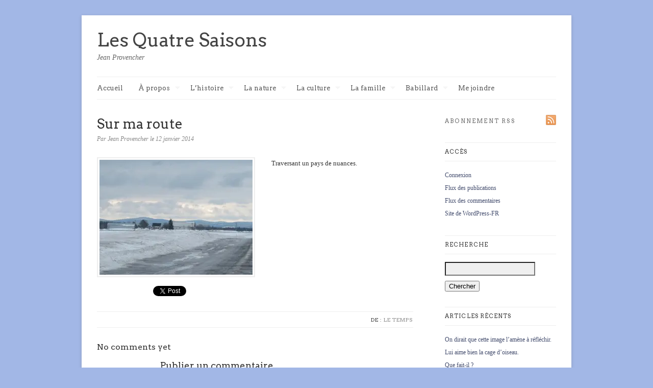

--- FILE ---
content_type: text/html; charset=UTF-8
request_url: https://jeanprovencher.com/2014/01/12/sur-ma-route-6/
body_size: 83127
content:
<!DOCTYPE html>
<html lang="fr-FR">
<head>
			<title>  Sur ma route   | Les Quatre Saisons</title>
	
	<!-- Basic Meta Data -->
	<meta charset="UTF-8" />
	<meta name="description" content="Jean Provencher est un historien et communicateur québécois. Son blogue sur l’histoire, la nature et la culture est le journal de bord de ses explorations." />
	<meta name="copyright" content="" />

	<!-- Favicon -->
	<link rel="shortcut icon" href="https://jeanprovencher.com/wp-content/themes/linen_pro_child/images/favicon.ico" />

	<!-- WordPress -->
	<link rel="pingback" href="https://jeanprovencher.com/xmlrpc.php" />
	<meta name='robots' content='max-image-preview:large' />
<link rel='dns-prefetch' href='//fonts.googleapis.com' />
<link rel='dns-prefetch' href='//b3055983.smushcdn.com' />
<link rel="alternate" type="application/rss+xml" title="Les Quatre Saisons &raquo; Flux" href="https://jeanprovencher.com/feed/" />
<link rel="alternate" type="application/rss+xml" title="Les Quatre Saisons &raquo; Flux des commentaires" href="https://jeanprovencher.com/comments/feed/" />
<link rel="alternate" type="application/rss+xml" title="Les Quatre Saisons &raquo; Sur ma route Flux des commentaires" href="https://jeanprovencher.com/2014/01/12/sur-ma-route-6/feed/" />
<script type="text/javascript">
window._wpemojiSettings = {"baseUrl":"https:\/\/s.w.org\/images\/core\/emoji\/14.0.0\/72x72\/","ext":".png","svgUrl":"https:\/\/s.w.org\/images\/core\/emoji\/14.0.0\/svg\/","svgExt":".svg","source":{"concatemoji":"https:\/\/jeanprovencher.com\/wp-includes\/js\/wp-emoji-release.min.js?ver=6.1.9"}};
/*! This file is auto-generated */
!function(e,a,t){var n,r,o,i=a.createElement("canvas"),p=i.getContext&&i.getContext("2d");function s(e,t){var a=String.fromCharCode,e=(p.clearRect(0,0,i.width,i.height),p.fillText(a.apply(this,e),0,0),i.toDataURL());return p.clearRect(0,0,i.width,i.height),p.fillText(a.apply(this,t),0,0),e===i.toDataURL()}function c(e){var t=a.createElement("script");t.src=e,t.defer=t.type="text/javascript",a.getElementsByTagName("head")[0].appendChild(t)}for(o=Array("flag","emoji"),t.supports={everything:!0,everythingExceptFlag:!0},r=0;r<o.length;r++)t.supports[o[r]]=function(e){if(p&&p.fillText)switch(p.textBaseline="top",p.font="600 32px Arial",e){case"flag":return s([127987,65039,8205,9895,65039],[127987,65039,8203,9895,65039])?!1:!s([55356,56826,55356,56819],[55356,56826,8203,55356,56819])&&!s([55356,57332,56128,56423,56128,56418,56128,56421,56128,56430,56128,56423,56128,56447],[55356,57332,8203,56128,56423,8203,56128,56418,8203,56128,56421,8203,56128,56430,8203,56128,56423,8203,56128,56447]);case"emoji":return!s([129777,127995,8205,129778,127999],[129777,127995,8203,129778,127999])}return!1}(o[r]),t.supports.everything=t.supports.everything&&t.supports[o[r]],"flag"!==o[r]&&(t.supports.everythingExceptFlag=t.supports.everythingExceptFlag&&t.supports[o[r]]);t.supports.everythingExceptFlag=t.supports.everythingExceptFlag&&!t.supports.flag,t.DOMReady=!1,t.readyCallback=function(){t.DOMReady=!0},t.supports.everything||(n=function(){t.readyCallback()},a.addEventListener?(a.addEventListener("DOMContentLoaded",n,!1),e.addEventListener("load",n,!1)):(e.attachEvent("onload",n),a.attachEvent("onreadystatechange",function(){"complete"===a.readyState&&t.readyCallback()})),(e=t.source||{}).concatemoji?c(e.concatemoji):e.wpemoji&&e.twemoji&&(c(e.twemoji),c(e.wpemoji)))}(window,document,window._wpemojiSettings);
</script>
<style type="text/css">
img.wp-smiley,
img.emoji {
	display: inline !important;
	border: none !important;
	box-shadow: none !important;
	height: 1em !important;
	width: 1em !important;
	margin: 0 0.07em !important;
	vertical-align: -0.1em !important;
	background: none !important;
	padding: 0 !important;
}
</style>
	<link rel='stylesheet' id='wp-block-library-css' href='https://jeanprovencher.com/wp-includes/css/dist/block-library/style.min.css?ver=6.1.9' type='text/css' media='all' />
<link rel='stylesheet' id='classic-theme-styles-css' href='https://jeanprovencher.com/wp-includes/css/classic-themes.min.css?ver=1' type='text/css' media='all' />
<style id='global-styles-inline-css' type='text/css'>
body{--wp--preset--color--black: #000000;--wp--preset--color--cyan-bluish-gray: #abb8c3;--wp--preset--color--white: #ffffff;--wp--preset--color--pale-pink: #f78da7;--wp--preset--color--vivid-red: #cf2e2e;--wp--preset--color--luminous-vivid-orange: #ff6900;--wp--preset--color--luminous-vivid-amber: #fcb900;--wp--preset--color--light-green-cyan: #7bdcb5;--wp--preset--color--vivid-green-cyan: #00d084;--wp--preset--color--pale-cyan-blue: #8ed1fc;--wp--preset--color--vivid-cyan-blue: #0693e3;--wp--preset--color--vivid-purple: #9b51e0;--wp--preset--gradient--vivid-cyan-blue-to-vivid-purple: linear-gradient(135deg,rgba(6,147,227,1) 0%,rgb(155,81,224) 100%);--wp--preset--gradient--light-green-cyan-to-vivid-green-cyan: linear-gradient(135deg,rgb(122,220,180) 0%,rgb(0,208,130) 100%);--wp--preset--gradient--luminous-vivid-amber-to-luminous-vivid-orange: linear-gradient(135deg,rgba(252,185,0,1) 0%,rgba(255,105,0,1) 100%);--wp--preset--gradient--luminous-vivid-orange-to-vivid-red: linear-gradient(135deg,rgba(255,105,0,1) 0%,rgb(207,46,46) 100%);--wp--preset--gradient--very-light-gray-to-cyan-bluish-gray: linear-gradient(135deg,rgb(238,238,238) 0%,rgb(169,184,195) 100%);--wp--preset--gradient--cool-to-warm-spectrum: linear-gradient(135deg,rgb(74,234,220) 0%,rgb(151,120,209) 20%,rgb(207,42,186) 40%,rgb(238,44,130) 60%,rgb(251,105,98) 80%,rgb(254,248,76) 100%);--wp--preset--gradient--blush-light-purple: linear-gradient(135deg,rgb(255,206,236) 0%,rgb(152,150,240) 100%);--wp--preset--gradient--blush-bordeaux: linear-gradient(135deg,rgb(254,205,165) 0%,rgb(254,45,45) 50%,rgb(107,0,62) 100%);--wp--preset--gradient--luminous-dusk: linear-gradient(135deg,rgb(255,203,112) 0%,rgb(199,81,192) 50%,rgb(65,88,208) 100%);--wp--preset--gradient--pale-ocean: linear-gradient(135deg,rgb(255,245,203) 0%,rgb(182,227,212) 50%,rgb(51,167,181) 100%);--wp--preset--gradient--electric-grass: linear-gradient(135deg,rgb(202,248,128) 0%,rgb(113,206,126) 100%);--wp--preset--gradient--midnight: linear-gradient(135deg,rgb(2,3,129) 0%,rgb(40,116,252) 100%);--wp--preset--duotone--dark-grayscale: url('#wp-duotone-dark-grayscale');--wp--preset--duotone--grayscale: url('#wp-duotone-grayscale');--wp--preset--duotone--purple-yellow: url('#wp-duotone-purple-yellow');--wp--preset--duotone--blue-red: url('#wp-duotone-blue-red');--wp--preset--duotone--midnight: url('#wp-duotone-midnight');--wp--preset--duotone--magenta-yellow: url('#wp-duotone-magenta-yellow');--wp--preset--duotone--purple-green: url('#wp-duotone-purple-green');--wp--preset--duotone--blue-orange: url('#wp-duotone-blue-orange');--wp--preset--font-size--small: 13px;--wp--preset--font-size--medium: 20px;--wp--preset--font-size--large: 36px;--wp--preset--font-size--x-large: 42px;--wp--preset--spacing--20: 0.44rem;--wp--preset--spacing--30: 0.67rem;--wp--preset--spacing--40: 1rem;--wp--preset--spacing--50: 1.5rem;--wp--preset--spacing--60: 2.25rem;--wp--preset--spacing--70: 3.38rem;--wp--preset--spacing--80: 5.06rem;}:where(.is-layout-flex){gap: 0.5em;}body .is-layout-flow > .alignleft{float: left;margin-inline-start: 0;margin-inline-end: 2em;}body .is-layout-flow > .alignright{float: right;margin-inline-start: 2em;margin-inline-end: 0;}body .is-layout-flow > .aligncenter{margin-left: auto !important;margin-right: auto !important;}body .is-layout-constrained > .alignleft{float: left;margin-inline-start: 0;margin-inline-end: 2em;}body .is-layout-constrained > .alignright{float: right;margin-inline-start: 2em;margin-inline-end: 0;}body .is-layout-constrained > .aligncenter{margin-left: auto !important;margin-right: auto !important;}body .is-layout-constrained > :where(:not(.alignleft):not(.alignright):not(.alignfull)){max-width: var(--wp--style--global--content-size);margin-left: auto !important;margin-right: auto !important;}body .is-layout-constrained > .alignwide{max-width: var(--wp--style--global--wide-size);}body .is-layout-flex{display: flex;}body .is-layout-flex{flex-wrap: wrap;align-items: center;}body .is-layout-flex > *{margin: 0;}:where(.wp-block-columns.is-layout-flex){gap: 2em;}.has-black-color{color: var(--wp--preset--color--black) !important;}.has-cyan-bluish-gray-color{color: var(--wp--preset--color--cyan-bluish-gray) !important;}.has-white-color{color: var(--wp--preset--color--white) !important;}.has-pale-pink-color{color: var(--wp--preset--color--pale-pink) !important;}.has-vivid-red-color{color: var(--wp--preset--color--vivid-red) !important;}.has-luminous-vivid-orange-color{color: var(--wp--preset--color--luminous-vivid-orange) !important;}.has-luminous-vivid-amber-color{color: var(--wp--preset--color--luminous-vivid-amber) !important;}.has-light-green-cyan-color{color: var(--wp--preset--color--light-green-cyan) !important;}.has-vivid-green-cyan-color{color: var(--wp--preset--color--vivid-green-cyan) !important;}.has-pale-cyan-blue-color{color: var(--wp--preset--color--pale-cyan-blue) !important;}.has-vivid-cyan-blue-color{color: var(--wp--preset--color--vivid-cyan-blue) !important;}.has-vivid-purple-color{color: var(--wp--preset--color--vivid-purple) !important;}.has-black-background-color{background-color: var(--wp--preset--color--black) !important;}.has-cyan-bluish-gray-background-color{background-color: var(--wp--preset--color--cyan-bluish-gray) !important;}.has-white-background-color{background-color: var(--wp--preset--color--white) !important;}.has-pale-pink-background-color{background-color: var(--wp--preset--color--pale-pink) !important;}.has-vivid-red-background-color{background-color: var(--wp--preset--color--vivid-red) !important;}.has-luminous-vivid-orange-background-color{background-color: var(--wp--preset--color--luminous-vivid-orange) !important;}.has-luminous-vivid-amber-background-color{background-color: var(--wp--preset--color--luminous-vivid-amber) !important;}.has-light-green-cyan-background-color{background-color: var(--wp--preset--color--light-green-cyan) !important;}.has-vivid-green-cyan-background-color{background-color: var(--wp--preset--color--vivid-green-cyan) !important;}.has-pale-cyan-blue-background-color{background-color: var(--wp--preset--color--pale-cyan-blue) !important;}.has-vivid-cyan-blue-background-color{background-color: var(--wp--preset--color--vivid-cyan-blue) !important;}.has-vivid-purple-background-color{background-color: var(--wp--preset--color--vivid-purple) !important;}.has-black-border-color{border-color: var(--wp--preset--color--black) !important;}.has-cyan-bluish-gray-border-color{border-color: var(--wp--preset--color--cyan-bluish-gray) !important;}.has-white-border-color{border-color: var(--wp--preset--color--white) !important;}.has-pale-pink-border-color{border-color: var(--wp--preset--color--pale-pink) !important;}.has-vivid-red-border-color{border-color: var(--wp--preset--color--vivid-red) !important;}.has-luminous-vivid-orange-border-color{border-color: var(--wp--preset--color--luminous-vivid-orange) !important;}.has-luminous-vivid-amber-border-color{border-color: var(--wp--preset--color--luminous-vivid-amber) !important;}.has-light-green-cyan-border-color{border-color: var(--wp--preset--color--light-green-cyan) !important;}.has-vivid-green-cyan-border-color{border-color: var(--wp--preset--color--vivid-green-cyan) !important;}.has-pale-cyan-blue-border-color{border-color: var(--wp--preset--color--pale-cyan-blue) !important;}.has-vivid-cyan-blue-border-color{border-color: var(--wp--preset--color--vivid-cyan-blue) !important;}.has-vivid-purple-border-color{border-color: var(--wp--preset--color--vivid-purple) !important;}.has-vivid-cyan-blue-to-vivid-purple-gradient-background{background: var(--wp--preset--gradient--vivid-cyan-blue-to-vivid-purple) !important;}.has-light-green-cyan-to-vivid-green-cyan-gradient-background{background: var(--wp--preset--gradient--light-green-cyan-to-vivid-green-cyan) !important;}.has-luminous-vivid-amber-to-luminous-vivid-orange-gradient-background{background: var(--wp--preset--gradient--luminous-vivid-amber-to-luminous-vivid-orange) !important;}.has-luminous-vivid-orange-to-vivid-red-gradient-background{background: var(--wp--preset--gradient--luminous-vivid-orange-to-vivid-red) !important;}.has-very-light-gray-to-cyan-bluish-gray-gradient-background{background: var(--wp--preset--gradient--very-light-gray-to-cyan-bluish-gray) !important;}.has-cool-to-warm-spectrum-gradient-background{background: var(--wp--preset--gradient--cool-to-warm-spectrum) !important;}.has-blush-light-purple-gradient-background{background: var(--wp--preset--gradient--blush-light-purple) !important;}.has-blush-bordeaux-gradient-background{background: var(--wp--preset--gradient--blush-bordeaux) !important;}.has-luminous-dusk-gradient-background{background: var(--wp--preset--gradient--luminous-dusk) !important;}.has-pale-ocean-gradient-background{background: var(--wp--preset--gradient--pale-ocean) !important;}.has-electric-grass-gradient-background{background: var(--wp--preset--gradient--electric-grass) !important;}.has-midnight-gradient-background{background: var(--wp--preset--gradient--midnight) !important;}.has-small-font-size{font-size: var(--wp--preset--font-size--small) !important;}.has-medium-font-size{font-size: var(--wp--preset--font-size--medium) !important;}.has-large-font-size{font-size: var(--wp--preset--font-size--large) !important;}.has-x-large-font-size{font-size: var(--wp--preset--font-size--x-large) !important;}
.wp-block-navigation a:where(:not(.wp-element-button)){color: inherit;}
:where(.wp-block-columns.is-layout-flex){gap: 2em;}
.wp-block-pullquote{font-size: 1.5em;line-height: 1.6;}
</style>
<link rel='stylesheet' id='titan-adminbar-styles-css' href='https://jeanprovencher.com/wp-content/plugins/anti-spam/assets/css/admin-bar.css?ver=7.3.5' type='text/css' media='all' />
<link rel='stylesheet' id='fancybox-css' href='https://jeanprovencher.com/wp-content/plugins/fancybox-plus/fancybox/jquery.fancybox-1.3.4.css?ver=1.0.1' type='text/css' media='screen' />
<link rel='stylesheet' id='fancybox_plus-css' href='https://jeanprovencher.com/wp-content/plugins/fancybox-plus/css/style.css?ver=1.0.1' type='text/css' media='screen' />
<link rel='stylesheet' id='linen-style-css' href='https://jeanprovencher.com/wp-content/themes/linen_pro_child/style.css' type='text/css' media='all' />
<!--[if lt IE 8]>
<link rel='stylesheet' id='linen-ie-style-css' href='https://jeanprovencher.com/wp-content/themes/linen_pro/stylesheets/ie.css' type='text/css' media='all' />
<![endif]-->
<link rel='stylesheet' id='linen-accent-font-style-css' href='https://fonts.googleapis.com/css?family=Arvo' type='text/css' media='all' />
<link rel='stylesheet' id='really_simple_share_style-css' href='https://jeanprovencher.com/wp-content/plugins/really-simple-facebook-twitter-share-buttons/style.css?ver=6.1.9' type='text/css' media='all' />
<script type='text/javascript' src='https://jeanprovencher.com/wp-includes/js/jquery/jquery.min.js?ver=3.6.1' id='jquery-core-js'></script>
<script type='text/javascript' src='https://jeanprovencher.com/wp-includes/js/jquery/jquery-migrate.min.js?ver=3.3.2' id='jquery-migrate-js'></script>
<script type='text/javascript' src='https://jeanprovencher.com/wp-content/plugins/fancybox-plus/js/jquery.metadata.pack.js?ver=1.0.1' id='jquery_metadata-js'></script>
<script type='text/javascript' src='https://jeanprovencher.com/wp-content/plugins/fancybox-plus/fancybox/jquery.easing-1.3.pack.js?ver=1.0.1' id='jquery_easing-js'></script>
<script type='text/javascript' src='https://jeanprovencher.com/wp-content/plugins/fancybox-plus/fancybox/jquery.mousewheel-3.0.4.pack.js?ver=1.0.1' id='jquery_mousewheel-js'></script>
<script type='text/javascript' src='https://jeanprovencher.com/wp-content/plugins/fancybox-plus/fancybox/jquery.fancybox-1.3.4.pack.js?ver=1.0.1' id='fancybox-js'></script>
<script type='text/javascript' src='https://jeanprovencher.com/wp-content/themes/linen_pro/javascripts/linen.js' id='linen-js'></script>
<link rel="https://api.w.org/" href="https://jeanprovencher.com/wp-json/" /><link rel="alternate" type="application/json" href="https://jeanprovencher.com/wp-json/wp/v2/posts/20782" /><link rel="EditURI" type="application/rsd+xml" title="RSD" href="https://jeanprovencher.com/xmlrpc.php?rsd" />
<link rel="wlwmanifest" type="application/wlwmanifest+xml" href="https://jeanprovencher.com/wp-includes/wlwmanifest.xml" />
<meta name="generator" content="WordPress 6.1.9" />
<link rel="canonical" href="https://jeanprovencher.com/2014/01/12/sur-ma-route-6/" />
<link rel='shortlink' href='https://jeanprovencher.com/?p=20782' />
<link rel="alternate" type="application/json+oembed" href="https://jeanprovencher.com/wp-json/oembed/1.0/embed?url=https%3A%2F%2Fjeanprovencher.com%2F2014%2F01%2F12%2Fsur-ma-route-6%2F" />
<link rel="alternate" type="text/xml+oembed" href="https://jeanprovencher.com/wp-json/oembed/1.0/embed?url=https%3A%2F%2Fjeanprovencher.com%2F2014%2F01%2F12%2Fsur-ma-route-6%2F&#038;format=xml" />

<!-- Fancybox Plus Plugin 1.0.1 -->
<script type="text/javascript">
			jQuery(document).ready(function() {
				jQuery("a.fancyboxgroup").fancybox({
					'transitionIn'	:	'fade',
					'transitionOut'	:	'fade',
					'speedIn'			:	300, 
					'speedOut'		:	300, 
					'opacity'			: 	true,
					'titleShow'		:	true,
					'titlePosition'	:	'outside',
					'overlayColor'	: 	'#060606',
					'overlayOpacity'	:	0.8,
					'overlayShow'		:	true

				});
				
				jQuery("a.fancyboxiframe").fancybox({
					'transitionIn'	:	'fade',
					'transitionOut'	:	'fade',
					'speedIn'			:	300, 
					'speedOut'		:	300, 
					'opacity'			: 	true,
					'titleShow'		:	true,
					'titlePosition'	:	'outside',
					'overlayShow'		:	true,
					'type'			:	'iframe'
				});
				
				jQuery("a.fancyboxflash").fancybox({
					'transitionIn'	:	'fade',
					'transitionOut'	:	'fade',
					'speedIn'			:	300, 
					'speedOut'		:	300, 
					'opacity'			: 	true,
					'titleShow'		:	true,
					'titlePosition'	:	'outside',
					'overlayShow'		:	true,
					'type'			:	'flash'
				});
			});
		</script>
<!-- Fancybox Plus Plugin 1.0.1 -->
<script type="text/javascript">
        //<![CDATA[
        
      !function(d,s,id){var js,fjs=d.getElementsByTagName(s)[0];if(!d.getElementById(id)){js=d.createElement(s);js.id=id;js.src="https://platform.twitter.com/widgets.js";fjs.parentNode.insertBefore(js,fjs);}}(document,"script","twitter-wjs");
      
      window.___gcfg = {lang: "fr"};
		  (function() {
		    var po = document.createElement("script"); po.type = "text/javascript"; po.async = true;
		    po.src = "https://apis.google.com/js/plusone.js";
		    var s = document.getElementsByTagName("script")[0]; s.parentNode.insertBefore(po, s);
		  })();
      
        //]]>
  		</script><link rel='stylesheet' href='https://jeanprovencher.com/wp-content/plugins/secure-html5-video-player/video-js/video-js.css' type='text/css' />
<link rel='stylesheet' href='https://jeanprovencher.com/wp-content/plugins/secure-html5-video-player/video-js/skins/tube.css' type='text/css' />
<script src='https://jeanprovencher.com/wp-content/plugins/secure-html5-video-player/video-js/video.js' type='text/javascript' ></script>
<script type='text/javascript' > VideoJS.setupAllWhenReady(); </script>
		<script>
			document.documentElement.className = document.documentElement.className.replace( 'no-js', 'js' );
		</script>
				<style>
			.no-js img.lazyload { display: none; }
			figure.wp-block-image img.lazyloading { min-width: 150px; }
							.lazyload, .lazyloading { opacity: 0; }
				.lazyloaded {
					opacity: 1;
					transition: opacity 400ms;
					transition-delay: 0ms;
				}
					</style>
						<style type="text/css">#title, .nav a, .slide-content h2, .slide-content a.more-link, .entry h2.title, .single-post-title, .post-date, .entry a.more-link, div.post-comments a, .entry h2, .entry h3, .entry h4, .post-footer, .navigation, h1.pagetitle, h2.pagetitle, .entries li span, #sidebar h2.widgettitle, .comment-number, div.c-head, div.reply, div.cancel-comment-reply, h3#reply-title, .footer-column h2, #copyright { font-family: 'Arvo', Helvetica, Arial, sans-serif; }</style>
				<style type="text/css">.recentcomments a{display:inline !important;padding:0 !important;margin:0 !important;}</style><style type="text/css" id="custom-background-css">
body.custom-background { background-color: #a2b7e6; }
</style>
	</head>
<body data-rsssl=1 class="post-template-default single single-post postid-20782 single-format-standard custom-background">
	<div class="skip-content"><a href="#content">Skip to content</a></div>
	<div id="wrapper" class="clear">
		<div id="header" class="clear">
							<div id="title"><a href="https://jeanprovencher.com">Les Quatre Saisons</a></div>					<div id="description">
						<h2>Jean Provencher</h2>
					</div><!--end description-->
						<div id="navigation" class="clear"><ul id="menu-menu-principal" class="nav"><li id="menu-item-1632" class="menu-item menu-item-type-custom menu-item-object-custom menu-item-home menu-item-1632"><a href="https://jeanprovencher.com">Accueil</a></li>
<li id="menu-item-1914" class="menu-item menu-item-type-taxonomy menu-item-object-category menu-item-has-children menu-item-1914"><a href="https://jeanprovencher.com/category/a-propos/">À propos</a>
<ul class="sub-menu">
	<li id="menu-item-1915" class="menu-item menu-item-type-taxonomy menu-item-object-category menu-item-1915"><a href="https://jeanprovencher.com/category/a-propos/">À propos</a></li>
	<li id="menu-item-1655" class="menu-item menu-item-type-post_type menu-item-object-page menu-item-1655"><a href="https://jeanprovencher.com/biographie/">Court portrait</a></li>
	<li id="menu-item-1657" class="menu-item menu-item-type-post_type menu-item-object-page menu-item-1657"><a href="https://jeanprovencher.com/publications/">Publications diverses</a></li>
	<li id="menu-item-1656" class="menu-item menu-item-type-post_type menu-item-object-page menu-item-1656"><a href="https://jeanprovencher.com/prix-et-distinctions/">Prix et distinctions</a></li>
	<li id="menu-item-1998" class="menu-item menu-item-type-post_type menu-item-object-page menu-item-1998"><a href="https://jeanprovencher.com/1994-2/">Presse et médias</a></li>
</ul>
</li>
<li id="menu-item-1642" class="menu-item menu-item-type-taxonomy menu-item-object-category menu-item-has-children menu-item-1642"><a href="https://jeanprovencher.com/category/lhistoire/">L&rsquo;histoire</a>
<ul class="sub-menu">
	<li id="menu-item-1645" class="menu-item menu-item-type-taxonomy menu-item-object-category menu-item-1645"><a href="https://jeanprovencher.com/category/lhistoire/ca-se-passait-en-1900/">Ça se passait en 1900</a></li>
	<li id="menu-item-1646" class="menu-item menu-item-type-taxonomy menu-item-object-category menu-item-1646"><a href="https://jeanprovencher.com/category/lhistoire/chronologie-culturelle/">Chronologie culturelle, 1608-2008</a></li>
	<li id="menu-item-2818" class="menu-item menu-item-type-taxonomy menu-item-object-category menu-item-2818"><a href="https://jeanprovencher.com/category/lhistoire/lalimentation/">L&rsquo;alimentation</a></li>
	<li id="menu-item-13460" class="menu-item menu-item-type-taxonomy menu-item-object-category menu-item-13460"><a href="https://jeanprovencher.com/category/viedomestique/">Vie domestique</a></li>
	<li id="menu-item-2953" class="menu-item menu-item-type-taxonomy menu-item-object-category menu-item-2953"><a href="https://jeanprovencher.com/category/lhistoire/les-transports/">Communications et transports</a></li>
	<li id="menu-item-3765" class="menu-item menu-item-type-taxonomy menu-item-object-category menu-item-3765"><a href="https://jeanprovencher.com/category/lhistoire/la-sante/">La santé</a></li>
	<li id="menu-item-4099" class="menu-item menu-item-type-taxonomy menu-item-object-category menu-item-4099"><a href="https://jeanprovencher.com/category/lhistoire/la-photographie/">La photographie</a></li>
	<li id="menu-item-4756" class="menu-item menu-item-type-taxonomy menu-item-object-category menu-item-4756"><a href="https://jeanprovencher.com/category/lhistoire/lenfant/">L&rsquo;enfant</a></li>
	<li id="menu-item-23469" class="menu-item menu-item-type-taxonomy menu-item-object-category menu-item-23469"><a href="https://jeanprovencher.com/category/lhistoire/les-amerindiens/">Les Amérindiens et les Inuits</a></li>
	<li id="menu-item-4377" class="menu-item menu-item-type-taxonomy menu-item-object-category menu-item-4377"><a href="https://jeanprovencher.com/category/lhistoire/les-chinois/">Les Chinois</a></li>
	<li id="menu-item-5593" class="menu-item menu-item-type-taxonomy menu-item-object-category menu-item-5593"><a href="https://jeanprovencher.com/category/lhistoire/la-mort/">La mort</a></li>
</ul>
</li>
<li id="menu-item-1640" class="menu-item menu-item-type-taxonomy menu-item-object-category current-post-ancestor menu-item-has-children menu-item-1640"><a href="https://jeanprovencher.com/category/la-nature/">La nature</a>
<ul class="sub-menu">
	<li id="menu-item-11377" class="menu-item menu-item-type-taxonomy menu-item-object-category menu-item-11377"><a href="https://jeanprovencher.com/category/la-nature/ineffable/">L&rsquo;ineffable</a></li>
	<li id="menu-item-5597" class="menu-item menu-item-type-taxonomy menu-item-object-category menu-item-5597"><a href="https://jeanprovencher.com/category/la-nature/le-ciel/">Le ciel</a></li>
	<li id="menu-item-5598" class="menu-item menu-item-type-taxonomy menu-item-object-category current-post-ancestor current-menu-parent current-post-parent menu-item-5598"><a href="https://jeanprovencher.com/category/la-nature/le-temps/">Le temps</a></li>
	<li id="menu-item-2546" class="menu-item menu-item-type-taxonomy menu-item-object-category menu-item-2546"><a href="https://jeanprovencher.com/category/la-nature/la-foret/">Arbuste, arbre et forêt</a></li>
	<li id="menu-item-3546" class="menu-item menu-item-type-taxonomy menu-item-object-category menu-item-3546"><a href="https://jeanprovencher.com/category/la-nature/la-flore/">Fleurs, flore, floraison</a></li>
	<li id="menu-item-1649" class="menu-item menu-item-type-taxonomy menu-item-object-category menu-item-1649"><a href="https://jeanprovencher.com/category/la-nature/les-oiseaux/">Les oiseaux</a></li>
	<li id="menu-item-1648" class="menu-item menu-item-type-taxonomy menu-item-object-category menu-item-1648"><a href="https://jeanprovencher.com/category/la-nature/les-insectes/">Insectes, Arachnides et Opilion</a></li>
	<li id="menu-item-1647" class="menu-item menu-item-type-taxonomy menu-item-object-category menu-item-1647"><a href="https://jeanprovencher.com/category/la-nature/les-amphibiens/">Amphibiens, batraciens et reptiles</a></li>
	<li id="menu-item-1652" class="menu-item menu-item-type-taxonomy menu-item-object-category menu-item-1652"><a href="https://jeanprovencher.com/category/la-nature/les-poissons/">Les poissons</a></li>
	<li id="menu-item-6060" class="menu-item menu-item-type-taxonomy menu-item-object-category menu-item-has-children menu-item-6060"><a href="https://jeanprovencher.com/category/la-nature/les-mammiferes/">Les mammifères</a>
	<ul class="sub-menu">
		<li id="menu-item-1651" class="menu-item menu-item-type-taxonomy menu-item-object-category menu-item-1651"><a href="https://jeanprovencher.com/category/la-nature/le-chat/">Le chat, le lynx du Canada</a></li>
		<li id="menu-item-2662" class="menu-item menu-item-type-taxonomy menu-item-object-category menu-item-2662"><a href="https://jeanprovencher.com/category/la-nature/le-chien/">Le chien, le coyote</a></li>
		<li id="menu-item-3548" class="menu-item menu-item-type-taxonomy menu-item-object-category menu-item-3548"><a href="https://jeanprovencher.com/category/la-nature/les-chevaux/">Les chevaux</a></li>
		<li id="menu-item-3547" class="menu-item menu-item-type-taxonomy menu-item-object-category menu-item-3547"><a href="https://jeanprovencher.com/category/la-nature/les-bovins/">Les bovins</a></li>
		<li id="menu-item-5853" class="menu-item menu-item-type-taxonomy menu-item-object-category menu-item-5853"><a href="https://jeanprovencher.com/category/la-nature/lescervides/">L&rsquo;orignal</a></li>
		<li id="menu-item-5854" class="menu-item menu-item-type-taxonomy menu-item-object-category menu-item-5854"><a href="https://jeanprovencher.com/category/la-nature/lours/">L&rsquo;ours</a></li>
		<li id="menu-item-5856" class="menu-item menu-item-type-taxonomy menu-item-object-category menu-item-5856"><a href="https://jeanprovencher.com/category/la-nature/le-renard/">Le renard</a></li>
		<li id="menu-item-5855" class="menu-item menu-item-type-taxonomy menu-item-object-category menu-item-5855"><a href="https://jeanprovencher.com/category/la-nature/le-loup/">Le loup</a></li>
	</ul>
</li>
	<li id="menu-item-24140" class="menu-item menu-item-type-taxonomy menu-item-object-category menu-item-24140"><a href="https://jeanprovencher.com/category/la-nature/les-mines/">Mines, charbon, gaz, pétrole, pierre</a></li>
</ul>
</li>
<li id="menu-item-1639" class="menu-item menu-item-type-taxonomy menu-item-object-category menu-item-has-children menu-item-1639"><a href="https://jeanprovencher.com/category/culture/">La culture</a>
<ul class="sub-menu">
	<li id="menu-item-13442" class="menu-item menu-item-type-taxonomy menu-item-object-category menu-item-13442"><a href="https://jeanprovencher.com/category/sagesse/">Sagesse</a></li>
	<li id="menu-item-1654" class="menu-item menu-item-type-taxonomy menu-item-object-category menu-item-1654"><a href="https://jeanprovencher.com/category/culture/amour-amitie/">Amour-Amitié</a></li>
	<li id="menu-item-2674" class="menu-item menu-item-type-taxonomy menu-item-object-category menu-item-2674"><a href="https://jeanprovencher.com/category/culture/litterature/">Littérature, lecture</a></li>
	<li id="menu-item-2673" class="menu-item menu-item-type-taxonomy menu-item-object-category menu-item-2673"><a href="https://jeanprovencher.com/category/culture/chanson/">Chanson, chant</a></li>
	<li id="menu-item-6059" class="menu-item menu-item-type-taxonomy menu-item-object-category menu-item-6059"><a href="https://jeanprovencher.com/category/culture/musique/">Musique</a></li>
	<li id="menu-item-5595" class="menu-item menu-item-type-taxonomy menu-item-object-category menu-item-5595"><a href="https://jeanprovencher.com/category/culture/peinture/">Peinture, gravure, dessin, carte</a></li>
	<li id="menu-item-5596" class="menu-item menu-item-type-taxonomy menu-item-object-category menu-item-5596"><a href="https://jeanprovencher.com/category/culture/theatre/">Théâtre, Cinéma, Télévision, Radio</a></li>
	<li id="menu-item-20446" class="menu-item menu-item-type-taxonomy menu-item-object-category menu-item-20446"><a href="https://jeanprovencher.com/category/culture/trouvailles-de-mon-fils/">Trouvailles de mon fils</a></li>
	<li id="menu-item-1633" class="menu-item menu-item-type-taxonomy menu-item-object-category menu-item-has-children menu-item-1633"><a href="https://jeanprovencher.com/category/culture/lethnologie/">Ethnologie</a>
	<ul class="sub-menu">
		<li id="menu-item-1638" class="menu-item menu-item-type-taxonomy menu-item-object-category menu-item-1638"><a href="https://jeanprovencher.com/category/culture/sculptures-et-sculpteurs/">Sculpteurs et sculptures d&rsquo;art populaire</a></li>
		<li id="menu-item-13827" class="menu-item menu-item-type-taxonomy menu-item-object-category menu-item-13827"><a href="https://jeanprovencher.com/category/culture/lethnologie/lepouvantail/">Personnages folklo. éphémères</a></li>
		<li id="menu-item-2853" class="menu-item menu-item-type-taxonomy menu-item-object-category menu-item-2853"><a href="https://jeanprovencher.com/category/culture/lethnologie/lecirque/">Le cirque</a></li>
		<li id="menu-item-4520" class="menu-item menu-item-type-taxonomy menu-item-object-category menu-item-4520"><a href="https://jeanprovencher.com/category/culture/lethnologie/le-costume/">Le costume</a></li>
		<li id="menu-item-5594" class="menu-item menu-item-type-taxonomy menu-item-object-category menu-item-5594"><a href="https://jeanprovencher.com/category/culture/lethnologie/jeux-et-jouets/">Jeux, jouets et sports</a></li>
	</ul>
</li>
</ul>
</li>
<li id="menu-item-1634" class="menu-item menu-item-type-taxonomy menu-item-object-category menu-item-has-children menu-item-1634"><a href="https://jeanprovencher.com/category/lafamille/">La famille</a>
<ul class="sub-menu">
	<li id="menu-item-13307" class="menu-item menu-item-type-taxonomy menu-item-object-category menu-item-13307"><a href="https://jeanprovencher.com/category/lafamille/nombreux-provencher/">De nombreux Provencher</a></li>
	<li id="menu-item-13306" class="menu-item menu-item-type-taxonomy menu-item-object-category menu-item-13306"><a href="https://jeanprovencher.com/category/lafamille/autres-provencher-setant-illustre/">Autres Provencher s&rsquo;étant illustré</a></li>
	<li id="menu-item-1635" class="menu-item menu-item-type-taxonomy menu-item-object-category menu-item-1635"><a href="https://jeanprovencher.com/category/lafamille/lancetre-sebastien/">L&rsquo;ancêtre Sébastien</a></li>
	<li id="menu-item-1636" class="menu-item menu-item-type-taxonomy menu-item-object-category menu-item-1636"><a href="https://jeanprovencher.com/category/lafamille/paul-le-coureur-de-bois/">Paul, le coureur des bois</a></li>
</ul>
</li>
<li id="menu-item-1641" class="menu-item menu-item-type-taxonomy menu-item-object-category menu-item-has-children menu-item-1641"><a href="https://jeanprovencher.com/category/babillard/">Babillard</a>
<ul class="sub-menu">
	<li id="menu-item-1644" class="menu-item menu-item-type-taxonomy menu-item-object-category menu-item-1644"><a href="https://jeanprovencher.com/category/babillard/conferences/">Conférences-rencontres</a></li>
</ul>
</li>
<li id="menu-item-1900" class="menu-item menu-item-type-post_type menu-item-object-page menu-item-1900"><a href="https://jeanprovencher.com/contact-2/">Me joindre</a></li>
</ul></div>		</div><!--end header-->
						<div id="content" >						<div id="post-20782" class="single post-20782 post type-post status-publish format-standard hentry category-le-temps">
				<h1 class="single-post-title">Sur ma route</h1>
				<div class="single-post-meta">
					Par Jean Provencher le 12 janvier 2014				</div>
				<div class="entry single clear">
										<p><a href="https://jeanprovencher.com/wp-content/uploads/2014/01/surmaroute.jpg" class="fancyboxgroup" rel="gallery-20782"><img decoding="async"  alt=""  width="300" height="225" data-srcset="https://b3055983.smushcdn.com/3055983/wp-content/uploads/2014/01/surmaroute-300x225.jpg?lossy=1&strip=1&webp=1 300w, https://b3055983.smushcdn.com/3055983/wp-content/uploads/2014/01/surmaroute-150x112.jpg?lossy=1&strip=1&webp=1 150w, https://b3055983.smushcdn.com/3055983/wp-content/uploads/2014/01/surmaroute.jpg?lossy=1&strip=1&webp=1 960w"  data-src="https://b3055983.smushcdn.com/3055983/wp-content/uploads/2014/01/surmaroute-300x225.jpg?lossy=1&strip=1&webp=1" data-sizes="(max-width: 300px) 100vw, 300px" class="alignleft size-medium wp-image-20783 lazyload" src="[data-uri]" /><noscript><img decoding="async" class="alignleft size-medium wp-image-20783" alt="" src="https://b3055983.smushcdn.com/3055983/wp-content/uploads/2014/01/surmaroute-300x225.jpg?lossy=1&strip=1&webp=1" width="300" height="225" srcset="https://b3055983.smushcdn.com/3055983/wp-content/uploads/2014/01/surmaroute-300x225.jpg?lossy=1&strip=1&webp=1 300w, https://b3055983.smushcdn.com/3055983/wp-content/uploads/2014/01/surmaroute-150x112.jpg?lossy=1&strip=1&webp=1 150w, https://b3055983.smushcdn.com/3055983/wp-content/uploads/2014/01/surmaroute.jpg?lossy=1&strip=1&webp=1 960w" sizes="(max-width: 300px) 100vw, 300px" /></noscript></a></p>
<p>Traversant un pays de nuances.</p>
<p>&nbsp;</p>
<div style="min-height:33px;" class="really_simple_share really_simple_share_button robots-nocontent snap_nopreview"><div class="really_simple_share_facebook_like" style="width:100px;"><iframe  
							scrolling="no" frameborder="0" style="border:none; overflow:hidden; width:100px; height:27px;" allowTransparency="true" data-src="//www.facebook.com/plugins/like.php?href=https%3A%2F%2Fjeanprovencher.com%2F2014%2F01%2F12%2Fsur-ma-route-6%2F&amp;layout=button_count&amp;width=100&amp;height=27&amp;locale=fr_FR" class="lazyload" src="[data-uri]"></iframe></div><div class="really_simple_share_twitter" style="width:100px;"><a href="https://twitter.com/share" class="twitter-share-button" data-count="horizontal"  data-text="Sur ma route" data-url="https://jeanprovencher.com/2014/01/12/sur-ma-route-6/"  data-via="" data-lang="fr"  ></a></div><div class="really_simple_share_google1" style="width:80px;"><div class="g-plusone" data-size="medium" data-href="https://jeanprovencher.com/2014/01/12/sur-ma-route-6/" ></div></div></div>
		<div class="really_simple_share_clearfix"></div>														</div><!--end entry-->
				<div class="post-footer clear">
					<div class="tags">
											</div>
					<div class="cats">
						De : <a href="https://jeanprovencher.com/category/la-nature/le-temps/" rel="category tag">Le temps</a>					</div>
				</div><!--end post footer-->
			</div><!--end post-->
				<div id="comments">
	<!-- If comments are open, but there are no comments. -->
	<div class="comment-number">
		<span>No comments yet</span>
	</div>
</div><!--end comments-->

	<div id="respond" class="comment-respond">
		<h3 id="reply-title" class="comment-reply-title">Publier un commentaire</h3><form action="https://jeanprovencher.com/wp-comments-post.php" method="post" id="commentform" class="comment-form"><fieldset><label for="comment" class="comment-field"><small>Commentaire</small></label><textarea id="comment" name="comment" cols="50" rows="10" aria-required="true" tabindex="4"></textarea></fieldset><p class="guidelines">Votre adresse courriel ne sera pas publiée. Vous pouvez utiliser des balises HTML de base dans votre commentaire. </p>
<p class="comments-rss"><a href="https://jeanprovencher.com/2014/01/12/sur-ma-route-6/feed/">S'abonner aux commentaires via RSS</a></p><p><label for="author" class="comment-field">Nom <span>(requis)</span>:</label><input class="text-input" type="text" name="author" id="author" value="" size="22" tabindex="1" /></p>
<p><label for="email" class="comment-field">Courriel <span>(requis)</span>:</label><input class="text-input" type="text" name="email" id="email" value="" size="22" tabindex="2" /></p>
<p><label for="url" class="comment-field">Site Web :</label><input class="text-input" type="text" name="url" id="url" value="" size="22" tabindex="3" /></p>
<p class="comment-form-cookies-consent"><input id="wp-comment-cookies-consent" name="wp-comment-cookies-consent" type="checkbox" value="yes" /> <label for="wp-comment-cookies-consent">Enregistrer mon nom, mon e-mail et mon site dans le navigateur pour mon prochain commentaire.</label></p>
<p class="form-submit"><input name="submit" type="submit" id="submit" class="submit" value="Soumettre" /> <input type='hidden' name='comment_post_ID' value='20782' id='comment_post_ID' />
<input type='hidden' name='comment_parent' id='comment_parent' value='0' />
</p><p style="display: none;"><input type="hidden" id="akismet_comment_nonce" name="akismet_comment_nonce" value="9eaff109d1" /></p><!-- Anti-spam plugin wordpress.org/plugins/anti-spam/ --><div class="wantispam-required-fields"><input type="hidden" name="wantispam_t" class="wantispam-control wantispam-control-t" value="1768836748" /><div class="wantispam-group wantispam-group-q" style="clear: both;">
					<label>Current ye@r <span class="required">*</span></label>
					<input type="hidden" name="wantispam_a" class="wantispam-control wantispam-control-a" value="2026" />
					<input type="text" name="wantispam_q" class="wantispam-control wantispam-control-q" value="7.3.5" autocomplete="off" />
				  </div>
<div class="wantispam-group wantispam-group-e" style="display: none;">
					<label>Leave this field empty</label>
					<input type="text" name="wantispam_e_email_url_website" class="wantispam-control wantispam-control-e" value="" autocomplete="off" />
				  </div>
</div><!--\End Anti-spam plugin --><p style="display: none !important;"><label>&#916;<textarea name="ak_hp_textarea" cols="45" rows="8" maxlength="100"></textarea></label><input type="hidden" id="ak_js_1" name="ak_js" value="236"/><script>document.getElementById( "ak_js_1" ).setAttribute( "value", ( new Date() ).getTime() );</script></p></form>	</div><!-- #respond -->
		</div><!--end content-->
	<div id="sidebar">
					<div class="subscribe clear">
			<h2 class="widgettitle">Abonnement RSS</h2>
		<ul>
												<li>
				<a href="https://jeanprovencher.com/feed/"><img  alt="RSS Feed" data-src="https://b3055983.smushcdn.com/3055983/wp-content/themes/linen_pro/images/flw-rss.png?lossy=1&strip=1&webp=1" class="lazyload" src="[data-uri]" /><noscript><img src="https://b3055983.smushcdn.com/3055983/wp-content/themes/linen_pro/images/flw-rss.png?lossy=1&strip=1&webp=1" alt="RSS Feed"/></noscript></a>
			</li>
		</ul>
	</div>				<ul>
			<li id="meta-3" class="widget widget_meta"><h2 class="widgettitle">Accès</h2>
		<ul>
						<li><a href="https://jeanprovencher.com/wp-login.php">Connexion</a></li>
			<li><a href="https://jeanprovencher.com/feed/">Flux des publications</a></li>
			<li><a href="https://jeanprovencher.com/comments/feed/">Flux des commentaires</a></li>

			<li><a href="https://fr.wordpress.org/">Site de WordPress-FR</a></li>
		</ul>

		</li><li id="search-3" class="widget widget_search"><h2 class="widgettitle">Recherche</h2><form method="get" id="search-form" action="https://jeanprovencher.com//">
	<div>
		<label for="s">Search</label>
		<input type="text" value="" name="s" id="s"/>
		<input type="submit" value="Chercher" />
	</div>
</form></li>
		<li id="recent-posts-3" class="widget widget_recent_entries">
		<h2 class="widgettitle">Articles récents</h2>
		<ul>
											<li>
					<a href="https://jeanprovencher.com/2026/01/19/on-dirait-que-cette-image-lamene-a-reflechir/">On dirait que cette image l&rsquo;amène à réfléchir.</a>
									</li>
											<li>
					<a href="https://jeanprovencher.com/2026/01/19/lui-aime-bien-la-cage-doiseau/">Lui aime bien la cage d&rsquo;oiseau.</a>
									</li>
											<li>
					<a href="https://jeanprovencher.com/2026/01/19/que-fait-il/">Que fait-il ?</a>
									</li>
											<li>
					<a href="https://jeanprovencher.com/2026/01/19/le-revoici-3/">Le revoici.</a>
									</li>
											<li>
					<a href="https://jeanprovencher.com/2026/01/19/il-surveille-tout-de-qui-se-passe/">Il surveille tout de qui se passe.</a>
									</li>
											<li>
					<a href="https://jeanprovencher.com/2026/01/19/que-vient-il-dapercevoir-tout-pres/">Que vient-il d&rsquo;apercevoir tout près ?</a>
									</li>
											<li>
					<a href="https://jeanprovencher.com/2026/01/19/un-des-jeux/">Un des jeux.</a>
									</li>
											<li>
					<a href="https://jeanprovencher.com/2026/01/19/un-jeune-joueur-de-jeux/">Un jeune, joueur de jeux,</a>
									</li>
											<li>
					<a href="https://jeanprovencher.com/2026/01/19/il-est-aux-aguets-2/">Il est aux aguets.</a>
									</li>
											<li>
					<a href="https://jeanprovencher.com/2026/01/19/un-jeune-chaton-tres-heureux-dun-deux-coussins/">Un jeune chaton très heureux d&rsquo;un « deux coussins ».</a>
									</li>
					</ul>

		</li><li id="recent-comments-3" class="widget widget_recent_comments"><h2 class="widgettitle">Commentaires récents</h2><ul id="recentcomments"><li class="recentcomments"><span class="comment-author-link">Jean Provencher</span> dans <a href="https://jeanprovencher.com/2026/01/06/et-les-chats-se-plaisent-dans-cette-maison-car-il-fait-tellement-froid-ici-vous-avez-la-chatte-et-deux-jeunes-chatons/#comment-14960">Et les chats se plaisent dans cette maison, car il  fait tellement froid. Ici, vous avez la chatte et deux jeunes chatons.</a></li><li class="recentcomments"><span class="comment-author-link">Mariska</span> dans <a href="https://jeanprovencher.com/2026/01/06/et-les-chats-se-plaisent-dans-cette-maison-car-il-fait-tellement-froid-ici-vous-avez-la-chatte-et-deux-jeunes-chatons/#comment-14959">Et les chats se plaisent dans cette maison, car il  fait tellement froid. Ici, vous avez la chatte et deux jeunes chatons.</a></li><li class="recentcomments"><span class="comment-author-link">Jean Provencher</span> dans <a href="https://jeanprovencher.com/2018/04/23/le-vol-des-etourneaux-sansonnets-en-formation-tres-serree-dauto-organisation-est-incroyable/#comment-14951">Le vol des Étourneaux sansonnets en formation très serrée, d’auto-organisation, est incroyable</a></li><li class="recentcomments"><span class="comment-author-link">Laure</span> dans <a href="https://jeanprovencher.com/2018/04/23/le-vol-des-etourneaux-sansonnets-en-formation-tres-serree-dauto-organisation-est-incroyable/#comment-14950">Le vol des Étourneaux sansonnets en formation très serrée, d’auto-organisation, est incroyable</a></li><li class="recentcomments"><span class="comment-author-link">Jean Provencher</span> dans <a href="https://jeanprovencher.com/2025/12/31/chere-amie-et-cher-ami-je-voudrais-vous-dire-que-je-vais-peut-etre-y-aller-fort-lentement-pour-mon-site-internet-depuis-2011-le-nombre-de-compagnies-qui-y-va-de-leurs-commentaires-memmerde-et-je/#comment-14928">Chère amie et cher ami, je voudrais vous dire que je vais peut-être y aller fort lentement pour mon site internet depuis 2011. Le nombre de compagnies qui y va de leurs commentaires m&#8217;emmerde. Et je ne leur ai rien demandé. « Faites ceci, Faites cela. Corrigés ceci, corrigés cela. » Qu&rsquo;on nous laisse aller ! Ce ne sont vraiment pas des lots de génie. Qu&rsquo;ils respirent par le nez ! Et qu&rsquo;ils se mettent à courir après la queue de la chatte ! Les jeunes chatons vont leur montrer la vie, la vraie vie !</a></li><li class="recentcomments"><span class="comment-author-link">Ana</span> dans <a href="https://jeanprovencher.com/2025/12/31/chere-amie-et-cher-ami-je-voudrais-vous-dire-que-je-vais-peut-etre-y-aller-fort-lentement-pour-mon-site-internet-depuis-2011-le-nombre-de-compagnies-qui-y-va-de-leurs-commentaires-memmerde-et-je/#comment-14927">Chère amie et cher ami, je voudrais vous dire que je vais peut-être y aller fort lentement pour mon site internet depuis 2011. Le nombre de compagnies qui y va de leurs commentaires m&#8217;emmerde. Et je ne leur ai rien demandé. « Faites ceci, Faites cela. Corrigés ceci, corrigés cela. » Qu&rsquo;on nous laisse aller ! Ce ne sont vraiment pas des lots de génie. Qu&rsquo;ils respirent par le nez ! Et qu&rsquo;ils se mettent à courir après la queue de la chatte ! Les jeunes chatons vont leur montrer la vie, la vraie vie !</a></li><li class="recentcomments"><span class="comment-author-link">Jean Provencher</span> dans <a href="https://jeanprovencher.com/2025/12/31/chere-amie-et-cher-ami-je-voudrais-vous-dire-que-je-vais-peut-etre-y-aller-fort-lentement-pour-mon-site-internet-depuis-2011-le-nombre-de-compagnies-qui-y-va-de-leurs-commentaires-memmerde-et-je/#comment-14926">Chère amie et cher ami, je voudrais vous dire que je vais peut-être y aller fort lentement pour mon site internet depuis 2011. Le nombre de compagnies qui y va de leurs commentaires m&#8217;emmerde. Et je ne leur ai rien demandé. « Faites ceci, Faites cela. Corrigés ceci, corrigés cela. » Qu&rsquo;on nous laisse aller ! Ce ne sont vraiment pas des lots de génie. Qu&rsquo;ils respirent par le nez ! Et qu&rsquo;ils se mettent à courir après la queue de la chatte ! Les jeunes chatons vont leur montrer la vie, la vraie vie !</a></li></ul></li><li id="categories-3" class="widget widget_categories"><h2 class="widgettitle">Catégories</h2><form action="https://jeanprovencher.com" method="get"><label class="screen-reader-text" for="cat">Catégories</label><select  name='cat' id='cat' class='postform'>
	<option value='-1'>Sélectionner une catégorie</option>
	<option class="level-0" value="62">À propos&nbsp;&nbsp;(11)</option>
	<option class="level-0" value="32">Babillard&nbsp;&nbsp;(500)</option>
	<option class="level-1" value="128">&nbsp;&nbsp;&nbsp;Aujourd&rsquo;hui&nbsp;&nbsp;(80)</option>
	<option class="level-1" value="34">&nbsp;&nbsp;&nbsp;Conférences-rencontres&nbsp;&nbsp;(57)</option>
	<option class="level-0" value="33">Bienvenue&nbsp;&nbsp;(34)</option>
	<option class="level-0" value="35">L&rsquo;histoire&nbsp;&nbsp;(14 406)</option>
	<option class="level-1" value="117">&nbsp;&nbsp;&nbsp;Acadie-Acadiens, Cajuns&nbsp;&nbsp;(83)</option>
	<option class="level-1" value="52">&nbsp;&nbsp;&nbsp;Ça se passait en 1900&nbsp;&nbsp;(5 119)</option>
	<option class="level-1" value="53">&nbsp;&nbsp;&nbsp;Chronologie culturelle&nbsp;&nbsp;(16)</option>
	<option class="level-1" value="72">&nbsp;&nbsp;&nbsp;Communications et transports&nbsp;&nbsp;(1 496)</option>
	<option class="level-2" value="118">&nbsp;&nbsp;&nbsp;&nbsp;&nbsp;&nbsp;Bouteille à la mer&nbsp;&nbsp;(41)</option>
	<option class="level-1" value="146">&nbsp;&nbsp;&nbsp;D&rsquo;autres habitants de la Terre&nbsp;&nbsp;(64)</option>
	<option class="level-1" value="68">&nbsp;&nbsp;&nbsp;L&rsquo;alimentation&nbsp;&nbsp;(3 761)</option>
	<option class="level-1" value="81">&nbsp;&nbsp;&nbsp;L&rsquo;enfant, le jeune&nbsp;&nbsp;(5 830)</option>
	<option class="level-1" value="141">&nbsp;&nbsp;&nbsp;La maison bavarde&nbsp;&nbsp;(218)</option>
	<option class="level-1" value="82">&nbsp;&nbsp;&nbsp;La mort&nbsp;&nbsp;(477)</option>
	<option class="level-1" value="78">&nbsp;&nbsp;&nbsp;La photographie&nbsp;&nbsp;(766)</option>
	<option class="level-1" value="148">&nbsp;&nbsp;&nbsp;La publicité&nbsp;&nbsp;(127)</option>
	<option class="level-1" value="77">&nbsp;&nbsp;&nbsp;La santé&nbsp;&nbsp;(898)</option>
	<option class="level-1" value="115">&nbsp;&nbsp;&nbsp;La vitrine, le magasin&nbsp;&nbsp;(145)</option>
	<option class="level-1" value="106">&nbsp;&nbsp;&nbsp;Le vieil âge&nbsp;&nbsp;(203)</option>
	<option class="level-1" value="120">&nbsp;&nbsp;&nbsp;Les ambulants&nbsp;&nbsp;(98)</option>
	<option class="level-1" value="101">&nbsp;&nbsp;&nbsp;Les Amérindiens et les Inuits&nbsp;&nbsp;(123)</option>
	<option class="level-1" value="79">&nbsp;&nbsp;&nbsp;Les Chinois&nbsp;&nbsp;(85)</option>
	<option class="level-1" value="155">&nbsp;&nbsp;&nbsp;Les cowboys&nbsp;&nbsp;(8)</option>
	<option class="level-1" value="143">&nbsp;&nbsp;&nbsp;Les faits vraiment significatifs&nbsp;&nbsp;(110)</option>
	<option class="level-1" value="135">&nbsp;&nbsp;&nbsp;Les Franco-Américains&nbsp;&nbsp;(38)</option>
	<option class="level-1" value="130">&nbsp;&nbsp;&nbsp;Les marginaux&nbsp;&nbsp;(74)</option>
	<option class="level-1" value="126">&nbsp;&nbsp;&nbsp;Les Métis&nbsp;&nbsp;(26)</option>
	<option class="level-1" value="109">&nbsp;&nbsp;&nbsp;Les Patriotes de 1837-1838&nbsp;&nbsp;(79)</option>
	<option class="level-1" value="137">&nbsp;&nbsp;&nbsp;Lien avec l&rsquo;Ontario&nbsp;&nbsp;(55)</option>
	<option class="level-1" value="149">&nbsp;&nbsp;&nbsp;Neandertal&nbsp;&nbsp;(9)</option>
	<option class="level-1" value="119">&nbsp;&nbsp;&nbsp;Saint-Pierre et Miquelon&nbsp;&nbsp;(25)</option>
	<option class="level-1" value="129">&nbsp;&nbsp;&nbsp;Vie rurale&nbsp;&nbsp;(1 291)</option>
	<option class="level-0" value="36">La culture&nbsp;&nbsp;(9 056)</option>
	<option class="level-1" value="50">&nbsp;&nbsp;&nbsp;Amour-Amitié&nbsp;&nbsp;(3 018)</option>
	<option class="level-1" value="114">&nbsp;&nbsp;&nbsp;Architecture, aménagement, géologie&nbsp;&nbsp;(199)</option>
	<option class="level-1" value="161">&nbsp;&nbsp;&nbsp;Carnets des temps d&rsquo;hier&nbsp;&nbsp;(85)</option>
	<option class="level-1" value="67">&nbsp;&nbsp;&nbsp;Chanson, chant&nbsp;&nbsp;(621)</option>
	<option class="level-1" value="160">&nbsp;&nbsp;&nbsp;De ma fille&nbsp;&nbsp;(27)</option>
	<option class="level-1" value="55">&nbsp;&nbsp;&nbsp;Ethnologie&nbsp;&nbsp;(2 789)</option>
	<option class="level-2" value="112">&nbsp;&nbsp;&nbsp;&nbsp;&nbsp;&nbsp;Fêtes&nbsp;&nbsp;(515)</option>
	<option class="level-2" value="87">&nbsp;&nbsp;&nbsp;&nbsp;&nbsp;&nbsp;Jeux, jouets et sports&nbsp;&nbsp;(851)</option>
	<option class="level-2" value="132">&nbsp;&nbsp;&nbsp;&nbsp;&nbsp;&nbsp;La religion&nbsp;&nbsp;(179)</option>
	<option class="level-2" value="70">&nbsp;&nbsp;&nbsp;&nbsp;&nbsp;&nbsp;Le cirque&nbsp;&nbsp;(86)</option>
	<option class="level-2" value="80">&nbsp;&nbsp;&nbsp;&nbsp;&nbsp;&nbsp;Le costume&nbsp;&nbsp;(703)</option>
	<option class="level-2" value="123">&nbsp;&nbsp;&nbsp;&nbsp;&nbsp;&nbsp;Le diable&nbsp;&nbsp;(73)</option>
	<option class="level-2" value="122">&nbsp;&nbsp;&nbsp;&nbsp;&nbsp;&nbsp;Le paranormal&nbsp;&nbsp;(254)</option>
	<option class="level-2" value="57">&nbsp;&nbsp;&nbsp;&nbsp;&nbsp;&nbsp;Personnages folklo. éphémères&nbsp;&nbsp;(132)</option>
	<option class="level-1" value="164">&nbsp;&nbsp;&nbsp;La beauté&nbsp;&nbsp;(1 674)</option>
	<option class="level-1" value="110">&nbsp;&nbsp;&nbsp;La langue française&nbsp;&nbsp;(204)</option>
	<option class="level-1" value="166">&nbsp;&nbsp;&nbsp;La tendresse&nbsp;&nbsp;(769)</option>
	<option class="level-1" value="165">&nbsp;&nbsp;&nbsp;Le plus beau mot du monde&nbsp;&nbsp;(245)</option>
	<option class="level-1" value="140">&nbsp;&nbsp;&nbsp;Le silence&nbsp;&nbsp;(238)</option>
	<option class="level-1" value="139">&nbsp;&nbsp;&nbsp;Les cartables des temps d&rsquo;hier&nbsp;&nbsp;(69)</option>
	<option class="level-1" value="66">&nbsp;&nbsp;&nbsp;Littérature, lecture&nbsp;&nbsp;(1 041)</option>
	<option class="level-1" value="92">&nbsp;&nbsp;&nbsp;Musique&nbsp;&nbsp;(279)</option>
	<option class="level-1" value="144">&nbsp;&nbsp;&nbsp;Panorama, Galerie&nbsp;&nbsp;(41)</option>
	<option class="level-1" value="85">&nbsp;&nbsp;&nbsp;Peinture, gravure, dessin, carte&nbsp;&nbsp;(501)</option>
	<option class="level-1" value="107">&nbsp;&nbsp;&nbsp;Phrases faisant naître réflexion&nbsp;&nbsp;(173)</option>
	<option class="level-1" value="56">&nbsp;&nbsp;&nbsp;Sculpture, sculpteurs&nbsp;&nbsp;(326)</option>
	<option class="level-1" value="86">&nbsp;&nbsp;&nbsp;Théâtre, Cinéma, Télévision, Radio&nbsp;&nbsp;(144)</option>
	<option class="level-1" value="100">&nbsp;&nbsp;&nbsp;Trouvailles de mon fils&nbsp;&nbsp;(134)</option>
	<option class="level-0" value="37">La famille&nbsp;&nbsp;(99)</option>
	<option class="level-1" value="51">&nbsp;&nbsp;&nbsp;Autres Provencher s&rsquo;étant illustré&nbsp;&nbsp;(3)</option>
	<option class="level-1" value="97">&nbsp;&nbsp;&nbsp;De nombreux Provencher&nbsp;&nbsp;(7)</option>
	<option class="level-1" value="54">&nbsp;&nbsp;&nbsp;L&rsquo;ancêtre Sébastien&nbsp;&nbsp;(6)</option>
	<option class="level-1" value="153">&nbsp;&nbsp;&nbsp;Lieu-dit d&rsquo;origine de l&rsquo;ancêtre Sébastien&nbsp;&nbsp;(2)</option>
	<option class="level-1" value="47">&nbsp;&nbsp;&nbsp;Paul, le coureur des bois&nbsp;&nbsp;(15)</option>
	<option class="level-0" value="38">La nature&nbsp;&nbsp;(23 148)</option>
	<option class="level-1" value="40">&nbsp;&nbsp;&nbsp;Amphibiens, batraciens et reptiles&nbsp;&nbsp;(194)</option>
	<option class="level-1" value="63">&nbsp;&nbsp;&nbsp;Arbuste, arbre et forêt&nbsp;&nbsp;(2 301)</option>
	<option class="level-1" value="152">&nbsp;&nbsp;&nbsp;Champignons&nbsp;&nbsp;(23)</option>
	<option class="level-1" value="158">&nbsp;&nbsp;&nbsp;Ensauvagement&nbsp;&nbsp;(20)</option>
	<option class="level-1" value="76">&nbsp;&nbsp;&nbsp;Fleurs, flore, floraison&nbsp;&nbsp;(2 675)</option>
	<option class="level-1" value="163">&nbsp;&nbsp;&nbsp;Fruits&nbsp;&nbsp;(632)</option>
	<option class="level-1" value="133">&nbsp;&nbsp;&nbsp;Gastéropode, mollusque, pieuvre&nbsp;&nbsp;(34)</option>
	<option class="level-1" value="113">&nbsp;&nbsp;&nbsp;Grange effondrée&nbsp;&nbsp;(89)</option>
	<option class="level-1" value="41">&nbsp;&nbsp;&nbsp;Insectes, Arachnides et Opilion&nbsp;&nbsp;(2 394)</option>
	<option class="level-1" value="124">&nbsp;&nbsp;&nbsp;L&rsquo;âne&nbsp;&nbsp;(140)</option>
	<option class="level-1" value="111">&nbsp;&nbsp;&nbsp;L&rsquo;écureuil, le tamia&nbsp;&nbsp;(435)</option>
	<option class="level-1" value="96">&nbsp;&nbsp;&nbsp;L&rsquo;ineffable&nbsp;&nbsp;(282)</option>
	<option class="level-1" value="88">&nbsp;&nbsp;&nbsp;L&rsquo;ours&nbsp;&nbsp;(48)</option>
	<option class="level-1" value="147">&nbsp;&nbsp;&nbsp;La fourrure&nbsp;&nbsp;(56)</option>
	<option class="level-1" value="136">&nbsp;&nbsp;&nbsp;La lune&nbsp;&nbsp;(249)</option>
	<option class="level-1" value="159">&nbsp;&nbsp;&nbsp;La mare, la source&nbsp;&nbsp;(179)</option>
	<option class="level-1" value="134">&nbsp;&nbsp;&nbsp;La marmotte&nbsp;&nbsp;(24)</option>
	<option class="level-1" value="108">&nbsp;&nbsp;&nbsp;La nuit, le soir&nbsp;&nbsp;(800)</option>
	<option class="level-1" value="121">&nbsp;&nbsp;&nbsp;Le castor, le rat musqué&nbsp;&nbsp;(29)</option>
	<option class="level-1" value="39">&nbsp;&nbsp;&nbsp;Le chat, le lynx du Canada&nbsp;&nbsp;(5 385)</option>
	<option class="level-1" value="64">&nbsp;&nbsp;&nbsp;Le chien, le coyote&nbsp;&nbsp;(195)</option>
	<option class="level-1" value="83">&nbsp;&nbsp;&nbsp;Le ciel&nbsp;&nbsp;(445)</option>
	<option class="level-1" value="90">&nbsp;&nbsp;&nbsp;Le loup&nbsp;&nbsp;(40)</option>
	<option class="level-1" value="125">&nbsp;&nbsp;&nbsp;Le Marcheur&nbsp;&nbsp;(21)</option>
	<option class="level-1" value="142">&nbsp;&nbsp;&nbsp;Le raton laveur&nbsp;&nbsp;(146)</option>
	<option class="level-1" value="91">&nbsp;&nbsp;&nbsp;Le renard&nbsp;&nbsp;(45)</option>
	<option class="level-1" value="157">&nbsp;&nbsp;&nbsp;Le soleil&nbsp;&nbsp;(359)</option>
	<option class="level-1" value="84">&nbsp;&nbsp;&nbsp;Le temps&nbsp;&nbsp;(3 527)</option>
	<option class="level-1" value="131">&nbsp;&nbsp;&nbsp;Le vent&nbsp;&nbsp;(370)</option>
	<option class="level-1" value="74">&nbsp;&nbsp;&nbsp;Les bovins&nbsp;&nbsp;(76)</option>
	<option class="level-1" value="89">&nbsp;&nbsp;&nbsp;Les cervidés&nbsp;&nbsp;(75)</option>
	<option class="level-1" value="75">&nbsp;&nbsp;&nbsp;Les chevaux&nbsp;&nbsp;(301)</option>
	<option class="level-1" value="116">&nbsp;&nbsp;&nbsp;Les fossiles&nbsp;&nbsp;(75)</option>
	<option class="level-1" value="127">&nbsp;&nbsp;&nbsp;Les inventions de la vie&nbsp;&nbsp;(667)</option>
	<option class="level-1" value="93">&nbsp;&nbsp;&nbsp;Les mammifères&nbsp;&nbsp;(228)</option>
	<option class="level-1" value="42">&nbsp;&nbsp;&nbsp;Les oiseaux&nbsp;&nbsp;(6 655)</option>
	<option class="level-1" value="43">&nbsp;&nbsp;&nbsp;Les poissons&nbsp;&nbsp;(173)</option>
	<option class="level-1" value="102">&nbsp;&nbsp;&nbsp;Mines, charbon, gaz, pétrole, pierre&nbsp;&nbsp;(60)</option>
	<option class="level-1" value="151">&nbsp;&nbsp;&nbsp;Mousses, lichen, herbe&nbsp;&nbsp;(128)</option>
	<option class="level-1" value="162">&nbsp;&nbsp;&nbsp;Paysage&nbsp;&nbsp;(706)</option>
	<option class="level-1" value="156">&nbsp;&nbsp;&nbsp;Plantes&nbsp;&nbsp;(977)</option>
	<option class="level-1" value="103">&nbsp;&nbsp;&nbsp;Portes, synanthropie, éthologie&nbsp;&nbsp;(201)</option>
	<option class="level-1" value="138">&nbsp;&nbsp;&nbsp;Protection des animaux&nbsp;&nbsp;(26)</option>
	<option class="level-1" value="145">&nbsp;&nbsp;&nbsp;Tremblements de terre, éboulis&nbsp;&nbsp;(36)</option>
	<option class="level-0" value="48">Presse et médias&nbsp;&nbsp;(33)</option>
	<option class="level-0" value="98">Sagesse&nbsp;&nbsp;(167)</option>
	<option class="level-0" value="49">Sans catégorie&nbsp;&nbsp;(215)</option>
	<option class="level-0" value="99">Vie domestique&nbsp;&nbsp;(828)</option>
	<option class="level-1" value="154">&nbsp;&nbsp;&nbsp;Le feu&nbsp;&nbsp;(40)</option>
</select>
</form>
<script type="text/javascript">
/* <![CDATA[ */
(function() {
	var dropdown = document.getElementById( "cat" );
	function onCatChange() {
		if ( dropdown.options[ dropdown.selectedIndex ].value > 0 ) {
			dropdown.parentNode.submit();
		}
	}
	dropdown.onchange = onCatChange;
})();
/* ]]> */
</script>

			</li><li id="archives-3" class="widget widget_archive"><h2 class="widgettitle">Archives</h2>		<label class="screen-reader-text" for="archives-dropdown-3">Archives</label>
		<select id="archives-dropdown-3" name="archive-dropdown">
			
			<option value="">Sélectionner un mois</option>
				<option value='https://jeanprovencher.com/2026/01/'> janvier 2026 &nbsp;(197)</option>
	<option value='https://jeanprovencher.com/2025/12/'> décembre 2025 &nbsp;(306)</option>
	<option value='https://jeanprovencher.com/2025/11/'> novembre 2025 &nbsp;(325)</option>
	<option value='https://jeanprovencher.com/2025/10/'> octobre 2025 &nbsp;(371)</option>
	<option value='https://jeanprovencher.com/2025/09/'> septembre 2025 &nbsp;(362)</option>
	<option value='https://jeanprovencher.com/2025/08/'> août 2025 &nbsp;(357)</option>
	<option value='https://jeanprovencher.com/2025/07/'> juillet 2025 &nbsp;(390)</option>
	<option value='https://jeanprovencher.com/2025/06/'> juin 2025 &nbsp;(188)</option>
	<option value='https://jeanprovencher.com/2025/05/'> mai 2025 &nbsp;(409)</option>
	<option value='https://jeanprovencher.com/2025/04/'> avril 2025 &nbsp;(355)</option>
	<option value='https://jeanprovencher.com/2025/03/'> mars 2025 &nbsp;(310)</option>
	<option value='https://jeanprovencher.com/2025/02/'> février 2025 &nbsp;(256)</option>
	<option value='https://jeanprovencher.com/2025/01/'> janvier 2025 &nbsp;(303)</option>
	<option value='https://jeanprovencher.com/2024/12/'> décembre 2024 &nbsp;(285)</option>
	<option value='https://jeanprovencher.com/2024/11/'> novembre 2024 &nbsp;(306)</option>
	<option value='https://jeanprovencher.com/2024/10/'> octobre 2024 &nbsp;(303)</option>
	<option value='https://jeanprovencher.com/2024/09/'> septembre 2024 &nbsp;(304)</option>
	<option value='https://jeanprovencher.com/2024/08/'> août 2024 &nbsp;(304)</option>
	<option value='https://jeanprovencher.com/2024/07/'> juillet 2024 &nbsp;(323)</option>
	<option value='https://jeanprovencher.com/2024/06/'> juin 2024 &nbsp;(314)</option>
	<option value='https://jeanprovencher.com/2024/05/'> mai 2024 &nbsp;(325)</option>
	<option value='https://jeanprovencher.com/2024/04/'> avril 2024 &nbsp;(328)</option>
	<option value='https://jeanprovencher.com/2024/03/'> mars 2024 &nbsp;(300)</option>
	<option value='https://jeanprovencher.com/2024/02/'> février 2024 &nbsp;(284)</option>
	<option value='https://jeanprovencher.com/2024/01/'> janvier 2024 &nbsp;(247)</option>
	<option value='https://jeanprovencher.com/2023/12/'> décembre 2023 &nbsp;(270)</option>
	<option value='https://jeanprovencher.com/2023/11/'> novembre 2023 &nbsp;(286)</option>
	<option value='https://jeanprovencher.com/2023/10/'> octobre 2023 &nbsp;(288)</option>
	<option value='https://jeanprovencher.com/2023/09/'> septembre 2023 &nbsp;(271)</option>
	<option value='https://jeanprovencher.com/2023/08/'> août 2023 &nbsp;(304)</option>
	<option value='https://jeanprovencher.com/2023/07/'> juillet 2023 &nbsp;(285)</option>
	<option value='https://jeanprovencher.com/2023/06/'> juin 2023 &nbsp;(289)</option>
	<option value='https://jeanprovencher.com/2023/05/'> mai 2023 &nbsp;(310)</option>
	<option value='https://jeanprovencher.com/2023/04/'> avril 2023 &nbsp;(254)</option>
	<option value='https://jeanprovencher.com/2023/03/'> mars 2023 &nbsp;(231)</option>
	<option value='https://jeanprovencher.com/2023/02/'> février 2023 &nbsp;(201)</option>
	<option value='https://jeanprovencher.com/2023/01/'> janvier 2023 &nbsp;(218)</option>
	<option value='https://jeanprovencher.com/2022/12/'> décembre 2022 &nbsp;(206)</option>
	<option value='https://jeanprovencher.com/2022/11/'> novembre 2022 &nbsp;(205)</option>
	<option value='https://jeanprovencher.com/2022/10/'> octobre 2022 &nbsp;(236)</option>
	<option value='https://jeanprovencher.com/2022/09/'> septembre 2022 &nbsp;(259)</option>
	<option value='https://jeanprovencher.com/2022/08/'> août 2022 &nbsp;(256)</option>
	<option value='https://jeanprovencher.com/2022/07/'> juillet 2022 &nbsp;(266)</option>
	<option value='https://jeanprovencher.com/2022/06/'> juin 2022 &nbsp;(266)</option>
	<option value='https://jeanprovencher.com/2022/05/'> mai 2022 &nbsp;(261)</option>
	<option value='https://jeanprovencher.com/2022/04/'> avril 2022 &nbsp;(251)</option>
	<option value='https://jeanprovencher.com/2022/03/'> mars 2022 &nbsp;(257)</option>
	<option value='https://jeanprovencher.com/2022/02/'> février 2022 &nbsp;(254)</option>
	<option value='https://jeanprovencher.com/2022/01/'> janvier 2022 &nbsp;(262)</option>
	<option value='https://jeanprovencher.com/2021/12/'> décembre 2021 &nbsp;(265)</option>
	<option value='https://jeanprovencher.com/2021/11/'> novembre 2021 &nbsp;(234)</option>
	<option value='https://jeanprovencher.com/2021/10/'> octobre 2021 &nbsp;(270)</option>
	<option value='https://jeanprovencher.com/2021/09/'> septembre 2021 &nbsp;(317)</option>
	<option value='https://jeanprovencher.com/2021/08/'> août 2021 &nbsp;(299)</option>
	<option value='https://jeanprovencher.com/2021/07/'> juillet 2021 &nbsp;(286)</option>
	<option value='https://jeanprovencher.com/2021/06/'> juin 2021 &nbsp;(239)</option>
	<option value='https://jeanprovencher.com/2021/05/'> mai 2021 &nbsp;(234)</option>
	<option value='https://jeanprovencher.com/2021/04/'> avril 2021 &nbsp;(229)</option>
	<option value='https://jeanprovencher.com/2021/03/'> mars 2021 &nbsp;(191)</option>
	<option value='https://jeanprovencher.com/2021/02/'> février 2021 &nbsp;(135)</option>
	<option value='https://jeanprovencher.com/2021/01/'> janvier 2021 &nbsp;(135)</option>
	<option value='https://jeanprovencher.com/2020/12/'> décembre 2020 &nbsp;(135)</option>
	<option value='https://jeanprovencher.com/2020/11/'> novembre 2020 &nbsp;(135)</option>
	<option value='https://jeanprovencher.com/2020/10/'> octobre 2020 &nbsp;(164)</option>
	<option value='https://jeanprovencher.com/2020/09/'> septembre 2020 &nbsp;(148)</option>
	<option value='https://jeanprovencher.com/2020/08/'> août 2020 &nbsp;(159)</option>
	<option value='https://jeanprovencher.com/2020/07/'> juillet 2020 &nbsp;(174)</option>
	<option value='https://jeanprovencher.com/2020/06/'> juin 2020 &nbsp;(172)</option>
	<option value='https://jeanprovencher.com/2020/05/'> mai 2020 &nbsp;(179)</option>
	<option value='https://jeanprovencher.com/2020/04/'> avril 2020 &nbsp;(140)</option>
	<option value='https://jeanprovencher.com/2020/03/'> mars 2020 &nbsp;(112)</option>
	<option value='https://jeanprovencher.com/2020/02/'> février 2020 &nbsp;(106)</option>
	<option value='https://jeanprovencher.com/2020/01/'> janvier 2020 &nbsp;(95)</option>
	<option value='https://jeanprovencher.com/2019/12/'> décembre 2019 &nbsp;(99)</option>
	<option value='https://jeanprovencher.com/2019/11/'> novembre 2019 &nbsp;(98)</option>
	<option value='https://jeanprovencher.com/2019/10/'> octobre 2019 &nbsp;(114)</option>
	<option value='https://jeanprovencher.com/2019/09/'> septembre 2019 &nbsp;(148)</option>
	<option value='https://jeanprovencher.com/2019/08/'> août 2019 &nbsp;(142)</option>
	<option value='https://jeanprovencher.com/2019/07/'> juillet 2019 &nbsp;(133)</option>
	<option value='https://jeanprovencher.com/2019/06/'> juin 2019 &nbsp;(125)</option>
	<option value='https://jeanprovencher.com/2019/05/'> mai 2019 &nbsp;(117)</option>
	<option value='https://jeanprovencher.com/2019/04/'> avril 2019 &nbsp;(101)</option>
	<option value='https://jeanprovencher.com/2019/03/'> mars 2019 &nbsp;(107)</option>
	<option value='https://jeanprovencher.com/2019/02/'> février 2019 &nbsp;(95)</option>
	<option value='https://jeanprovencher.com/2019/01/'> janvier 2019 &nbsp;(121)</option>
	<option value='https://jeanprovencher.com/2018/12/'> décembre 2018 &nbsp;(116)</option>
	<option value='https://jeanprovencher.com/2018/11/'> novembre 2018 &nbsp;(111)</option>
	<option value='https://jeanprovencher.com/2018/10/'> octobre 2018 &nbsp;(129)</option>
	<option value='https://jeanprovencher.com/2018/09/'> septembre 2018 &nbsp;(128)</option>
	<option value='https://jeanprovencher.com/2018/08/'> août 2018 &nbsp;(129)</option>
	<option value='https://jeanprovencher.com/2018/07/'> juillet 2018 &nbsp;(122)</option>
	<option value='https://jeanprovencher.com/2018/06/'> juin 2018 &nbsp;(113)</option>
	<option value='https://jeanprovencher.com/2018/05/'> mai 2018 &nbsp;(136)</option>
	<option value='https://jeanprovencher.com/2018/04/'> avril 2018 &nbsp;(122)</option>
	<option value='https://jeanprovencher.com/2018/03/'> mars 2018 &nbsp;(121)</option>
	<option value='https://jeanprovencher.com/2018/02/'> février 2018 &nbsp;(112)</option>
	<option value='https://jeanprovencher.com/2018/01/'> janvier 2018 &nbsp;(114)</option>
	<option value='https://jeanprovencher.com/2017/12/'> décembre 2017 &nbsp;(119)</option>
	<option value='https://jeanprovencher.com/2017/11/'> novembre 2017 &nbsp;(139)</option>
	<option value='https://jeanprovencher.com/2017/10/'> octobre 2017 &nbsp;(138)</option>
	<option value='https://jeanprovencher.com/2017/09/'> septembre 2017 &nbsp;(142)</option>
	<option value='https://jeanprovencher.com/2017/08/'> août 2017 &nbsp;(128)</option>
	<option value='https://jeanprovencher.com/2017/07/'> juillet 2017 &nbsp;(155)</option>
	<option value='https://jeanprovencher.com/2017/06/'> juin 2017 &nbsp;(130)</option>
	<option value='https://jeanprovencher.com/2017/05/'> mai 2017 &nbsp;(153)</option>
	<option value='https://jeanprovencher.com/2017/04/'> avril 2017 &nbsp;(127)</option>
	<option value='https://jeanprovencher.com/2017/03/'> mars 2017 &nbsp;(130)</option>
	<option value='https://jeanprovencher.com/2017/02/'> février 2017 &nbsp;(140)</option>
	<option value='https://jeanprovencher.com/2017/01/'> janvier 2017 &nbsp;(143)</option>
	<option value='https://jeanprovencher.com/2016/12/'> décembre 2016 &nbsp;(185)</option>
	<option value='https://jeanprovencher.com/2016/11/'> novembre 2016 &nbsp;(145)</option>
	<option value='https://jeanprovencher.com/2016/10/'> octobre 2016 &nbsp;(169)</option>
	<option value='https://jeanprovencher.com/2016/09/'> septembre 2016 &nbsp;(163)</option>
	<option value='https://jeanprovencher.com/2016/08/'> août 2016 &nbsp;(151)</option>
	<option value='https://jeanprovencher.com/2016/07/'> juillet 2016 &nbsp;(145)</option>
	<option value='https://jeanprovencher.com/2016/06/'> juin 2016 &nbsp;(145)</option>
	<option value='https://jeanprovencher.com/2016/05/'> mai 2016 &nbsp;(163)</option>
	<option value='https://jeanprovencher.com/2016/04/'> avril 2016 &nbsp;(151)</option>
	<option value='https://jeanprovencher.com/2016/03/'> mars 2016 &nbsp;(137)</option>
	<option value='https://jeanprovencher.com/2016/02/'> février 2016 &nbsp;(104)</option>
	<option value='https://jeanprovencher.com/2016/01/'> janvier 2016 &nbsp;(127)</option>
	<option value='https://jeanprovencher.com/2015/12/'> décembre 2015 &nbsp;(156)</option>
	<option value='https://jeanprovencher.com/2015/11/'> novembre 2015 &nbsp;(122)</option>
	<option value='https://jeanprovencher.com/2015/10/'> octobre 2015 &nbsp;(123)</option>
	<option value='https://jeanprovencher.com/2015/09/'> septembre 2015 &nbsp;(114)</option>
	<option value='https://jeanprovencher.com/2015/08/'> août 2015 &nbsp;(107)</option>
	<option value='https://jeanprovencher.com/2015/07/'> juillet 2015 &nbsp;(109)</option>
	<option value='https://jeanprovencher.com/2015/06/'> juin 2015 &nbsp;(108)</option>
	<option value='https://jeanprovencher.com/2015/05/'> mai 2015 &nbsp;(128)</option>
	<option value='https://jeanprovencher.com/2015/04/'> avril 2015 &nbsp;(104)</option>
	<option value='https://jeanprovencher.com/2015/03/'> mars 2015 &nbsp;(101)</option>
	<option value='https://jeanprovencher.com/2015/02/'> février 2015 &nbsp;(97)</option>
	<option value='https://jeanprovencher.com/2015/01/'> janvier 2015 &nbsp;(89)</option>
	<option value='https://jeanprovencher.com/2014/12/'> décembre 2014 &nbsp;(118)</option>
	<option value='https://jeanprovencher.com/2014/11/'> novembre 2014 &nbsp;(116)</option>
	<option value='https://jeanprovencher.com/2014/10/'> octobre 2014 &nbsp;(111)</option>
	<option value='https://jeanprovencher.com/2014/09/'> septembre 2014 &nbsp;(88)</option>
	<option value='https://jeanprovencher.com/2014/08/'> août 2014 &nbsp;(119)</option>
	<option value='https://jeanprovencher.com/2014/07/'> juillet 2014 &nbsp;(128)</option>
	<option value='https://jeanprovencher.com/2014/06/'> juin 2014 &nbsp;(114)</option>
	<option value='https://jeanprovencher.com/2014/05/'> mai 2014 &nbsp;(144)</option>
	<option value='https://jeanprovencher.com/2014/04/'> avril 2014 &nbsp;(125)</option>
	<option value='https://jeanprovencher.com/2014/03/'> mars 2014 &nbsp;(122)</option>
	<option value='https://jeanprovencher.com/2014/02/'> février 2014 &nbsp;(91)</option>
	<option value='https://jeanprovencher.com/2014/01/'> janvier 2014 &nbsp;(107)</option>
	<option value='https://jeanprovencher.com/2013/12/'> décembre 2013 &nbsp;(130)</option>
	<option value='https://jeanprovencher.com/2013/11/'> novembre 2013 &nbsp;(122)</option>
	<option value='https://jeanprovencher.com/2013/10/'> octobre 2013 &nbsp;(155)</option>
	<option value='https://jeanprovencher.com/2013/09/'> septembre 2013 &nbsp;(127)</option>
	<option value='https://jeanprovencher.com/2013/08/'> août 2013 &nbsp;(83)</option>
	<option value='https://jeanprovencher.com/2013/07/'> juillet 2013 &nbsp;(81)</option>
	<option value='https://jeanprovencher.com/2013/06/'> juin 2013 &nbsp;(74)</option>
	<option value='https://jeanprovencher.com/2013/05/'> mai 2013 &nbsp;(90)</option>
	<option value='https://jeanprovencher.com/2013/04/'> avril 2013 &nbsp;(75)</option>
	<option value='https://jeanprovencher.com/2013/03/'> mars 2013 &nbsp;(89)</option>
	<option value='https://jeanprovencher.com/2013/02/'> février 2013 &nbsp;(82)</option>
	<option value='https://jeanprovencher.com/2013/01/'> janvier 2013 &nbsp;(82)</option>
	<option value='https://jeanprovencher.com/2012/12/'> décembre 2012 &nbsp;(120)</option>
	<option value='https://jeanprovencher.com/2012/11/'> novembre 2012 &nbsp;(72)</option>
	<option value='https://jeanprovencher.com/2012/10/'> octobre 2012 &nbsp;(73)</option>
	<option value='https://jeanprovencher.com/2012/09/'> septembre 2012 &nbsp;(61)</option>
	<option value='https://jeanprovencher.com/2012/08/'> août 2012 &nbsp;(46)</option>
	<option value='https://jeanprovencher.com/2012/07/'> juillet 2012 &nbsp;(46)</option>
	<option value='https://jeanprovencher.com/2012/06/'> juin 2012 &nbsp;(47)</option>
	<option value='https://jeanprovencher.com/2012/05/'> mai 2012 &nbsp;(43)</option>
	<option value='https://jeanprovencher.com/2012/04/'> avril 2012 &nbsp;(34)</option>
	<option value='https://jeanprovencher.com/2012/03/'> mars 2012 &nbsp;(40)</option>
	<option value='https://jeanprovencher.com/2012/02/'> février 2012 &nbsp;(39)</option>
	<option value='https://jeanprovencher.com/2012/01/'> janvier 2012 &nbsp;(38)</option>
	<option value='https://jeanprovencher.com/2011/12/'> décembre 2011 &nbsp;(37)</option>
	<option value='https://jeanprovencher.com/2011/11/'> novembre 2011 &nbsp;(33)</option>
	<option value='https://jeanprovencher.com/2011/10/'> octobre 2011 &nbsp;(36)</option>
	<option value='https://jeanprovencher.com/2011/09/'> septembre 2011 &nbsp;(33)</option>
	<option value='https://jeanprovencher.com/2011/08/'> août 2011 &nbsp;(34)</option>
	<option value='https://jeanprovencher.com/2011/07/'> juillet 2011 &nbsp;(34)</option>
	<option value='https://jeanprovencher.com/2011/06/'> juin 2011 &nbsp;(43)</option>
	<option value='https://jeanprovencher.com/2011/05/'> mai 2011 &nbsp;(40)</option>

		</select>

<script type="text/javascript">
/* <![CDATA[ */
(function() {
	var dropdown = document.getElementById( "archives-dropdown-3" );
	function onSelectChange() {
		if ( dropdown.options[ dropdown.selectedIndex ].value !== '' ) {
			document.location.href = this.options[ this.selectedIndex ].value;
		}
	}
	dropdown.onchange = onSelectChange;
})();
/* ]]> */
</script>
			</li><li id="calendar-3" class="widget widget_calendar"><div id="calendar_wrap" class="calendar_wrap"><table id="wp-calendar" class="wp-calendar-table">
	<caption>janvier 2014</caption>
	<thead>
	<tr>
		<th scope="col" title="dimanche">D</th>
		<th scope="col" title="lundi">L</th>
		<th scope="col" title="mardi">M</th>
		<th scope="col" title="mercredi">M</th>
		<th scope="col" title="jeudi">J</th>
		<th scope="col" title="vendredi">V</th>
		<th scope="col" title="samedi">S</th>
	</tr>
	</thead>
	<tbody>
	<tr>
		<td colspan="3" class="pad">&nbsp;</td><td><a href="https://jeanprovencher.com/2014/01/01/" aria-label="Publications publiées sur 1 January 2014">1</a></td><td><a href="https://jeanprovencher.com/2014/01/02/" aria-label="Publications publiées sur 2 January 2014">2</a></td><td><a href="https://jeanprovencher.com/2014/01/03/" aria-label="Publications publiées sur 3 January 2014">3</a></td><td><a href="https://jeanprovencher.com/2014/01/04/" aria-label="Publications publiées sur 4 January 2014">4</a></td>
	</tr>
	<tr>
		<td><a href="https://jeanprovencher.com/2014/01/05/" aria-label="Publications publiées sur 5 January 2014">5</a></td><td><a href="https://jeanprovencher.com/2014/01/06/" aria-label="Publications publiées sur 6 January 2014">6</a></td><td><a href="https://jeanprovencher.com/2014/01/07/" aria-label="Publications publiées sur 7 January 2014">7</a></td><td><a href="https://jeanprovencher.com/2014/01/08/" aria-label="Publications publiées sur 8 January 2014">8</a></td><td><a href="https://jeanprovencher.com/2014/01/09/" aria-label="Publications publiées sur 9 January 2014">9</a></td><td><a href="https://jeanprovencher.com/2014/01/10/" aria-label="Publications publiées sur 10 January 2014">10</a></td><td><a href="https://jeanprovencher.com/2014/01/11/" aria-label="Publications publiées sur 11 January 2014">11</a></td>
	</tr>
	<tr>
		<td><a href="https://jeanprovencher.com/2014/01/12/" aria-label="Publications publiées sur 12 January 2014">12</a></td><td><a href="https://jeanprovencher.com/2014/01/13/" aria-label="Publications publiées sur 13 January 2014">13</a></td><td><a href="https://jeanprovencher.com/2014/01/14/" aria-label="Publications publiées sur 14 January 2014">14</a></td><td><a href="https://jeanprovencher.com/2014/01/15/" aria-label="Publications publiées sur 15 January 2014">15</a></td><td><a href="https://jeanprovencher.com/2014/01/16/" aria-label="Publications publiées sur 16 January 2014">16</a></td><td><a href="https://jeanprovencher.com/2014/01/17/" aria-label="Publications publiées sur 17 January 2014">17</a></td><td><a href="https://jeanprovencher.com/2014/01/18/" aria-label="Publications publiées sur 18 January 2014">18</a></td>
	</tr>
	<tr>
		<td><a href="https://jeanprovencher.com/2014/01/19/" aria-label="Publications publiées sur 19 January 2014">19</a></td><td><a href="https://jeanprovencher.com/2014/01/20/" aria-label="Publications publiées sur 20 January 2014">20</a></td><td><a href="https://jeanprovencher.com/2014/01/21/" aria-label="Publications publiées sur 21 January 2014">21</a></td><td><a href="https://jeanprovencher.com/2014/01/22/" aria-label="Publications publiées sur 22 January 2014">22</a></td><td><a href="https://jeanprovencher.com/2014/01/23/" aria-label="Publications publiées sur 23 January 2014">23</a></td><td><a href="https://jeanprovencher.com/2014/01/24/" aria-label="Publications publiées sur 24 January 2014">24</a></td><td><a href="https://jeanprovencher.com/2014/01/25/" aria-label="Publications publiées sur 25 January 2014">25</a></td>
	</tr>
	<tr>
		<td><a href="https://jeanprovencher.com/2014/01/26/" aria-label="Publications publiées sur 26 January 2014">26</a></td><td><a href="https://jeanprovencher.com/2014/01/27/" aria-label="Publications publiées sur 27 January 2014">27</a></td><td><a href="https://jeanprovencher.com/2014/01/28/" aria-label="Publications publiées sur 28 January 2014">28</a></td><td><a href="https://jeanprovencher.com/2014/01/29/" aria-label="Publications publiées sur 29 January 2014">29</a></td><td><a href="https://jeanprovencher.com/2014/01/30/" aria-label="Publications publiées sur 30 January 2014">30</a></td><td><a href="https://jeanprovencher.com/2014/01/31/" aria-label="Publications publiées sur 31 January 2014">31</a></td>
		<td class="pad" colspan="1">&nbsp;</td>
	</tr>
	</tbody>
	</table><nav aria-label="Mois précédents et suivants" class="wp-calendar-nav">
		<span class="wp-calendar-nav-prev"><a href="https://jeanprovencher.com/2013/12/">&laquo; Déc</a></span>
		<span class="pad">&nbsp;</span>
		<span class="wp-calendar-nav-next"><a href="https://jeanprovencher.com/2014/02/">Fév &raquo;</a></span>
	</nav></div></li><li id="linkcat-61" class="widget widget_links"><h2 class="widgettitle">Liens d'intérêt</h2>
	<ul class='xoxo blogroll'>
<li><a href="http://www.lafabriquedeblogs.com/" title="Mon hébergeur, à Montréal">La Fabrique de blogues I</a>
Mon hébergeur, à Montréal</li>

	</ul>
</li>
		</ul>
	</div><!--end sidebar-->
</div><!--end wrapper-->
		<div id="copyright" class="wrapper">
		<p>
			<a href="http://thethemefoundry.com/linen/"> Thème Linen </a> par <a href="http://thethemefoundry.com/">The Theme Foundry</a>. 		</p>
		<p>
			Copyright &copy; 2026 Jean Provencher. Tous droits réservés.		</p>
	</div><!--end copyright-->
<script type="text/javascript">

  var _gaq = _gaq || [];
  _gaq.push(['_setAccount', 'UA-20559907-2']);
  _gaq.push(['_trackPageview']);

  (function() {
    var ga = document.createElement('script'); ga.type = 'text/javascript'; ga.async = true;
    ga.src = ('https:' == document.location.protocol ? 'https://ssl' : 'http://www') + '.google-analytics.com/ga.js';
    var s = document.getElementsByTagName('script')[0]; s.parentNode.insertBefore(ga, s);
  })();

</script><script type='text/javascript' src='https://jeanprovencher.com/wp-content/plugins/anti-spam/assets/js/anti-spam.js?ver=7.3.5' id='anti-spam-script-js'></script>
<script type='text/javascript' src='https://jeanprovencher.com/wp-includes/js/comment-reply.min.js?ver=6.1.9' id='comment-reply-js'></script>
<script type='text/javascript' src='https://jeanprovencher.com/wp-content/plugins/wp-smush-pro/app/assets/js/smush-lazy-load.min.js?ver=3.12.6' id='smush-lazy-load-js'></script>
<script defer type='text/javascript' src='https://jeanprovencher.com/wp-content/plugins/akismet/_inc/akismet-frontend.js?ver=1680186599' id='akismet-frontend-js'></script>
</body>
</html>

--- FILE ---
content_type: text/html; charset=utf-8
request_url: https://accounts.google.com/o/oauth2/postmessageRelay?parent=https%3A%2F%2Fjeanprovencher.com&jsh=m%3B%2F_%2Fscs%2Fabc-static%2F_%2Fjs%2Fk%3Dgapi.lb.en.2kN9-TZiXrM.O%2Fd%3D1%2Frs%3DAHpOoo_B4hu0FeWRuWHfxnZ3V0WubwN7Qw%2Fm%3D__features__
body_size: 159
content:
<!DOCTYPE html><html><head><title></title><meta http-equiv="content-type" content="text/html; charset=utf-8"><meta http-equiv="X-UA-Compatible" content="IE=edge"><meta name="viewport" content="width=device-width, initial-scale=1, minimum-scale=1, maximum-scale=1, user-scalable=0"><script src='https://ssl.gstatic.com/accounts/o/2580342461-postmessagerelay.js' nonce="gHx_SWwEj_oRen_tQj-6mw"></script></head><body><script type="text/javascript" src="https://apis.google.com/js/rpc:shindig_random.js?onload=init" nonce="gHx_SWwEj_oRen_tQj-6mw"></script></body></html>